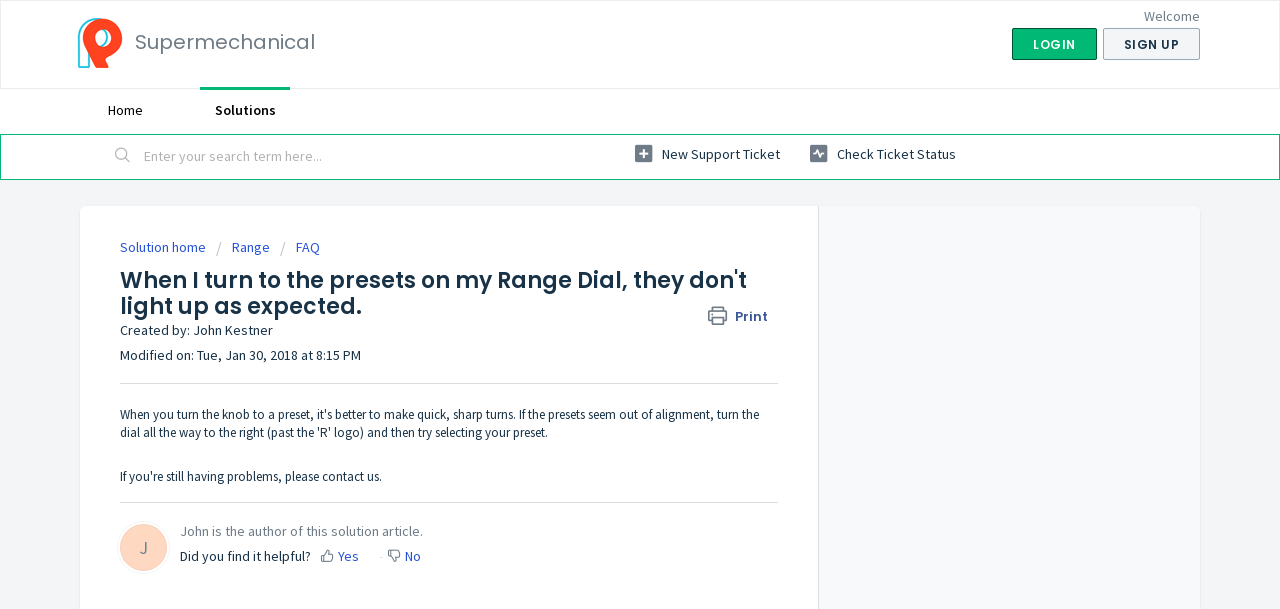

--- FILE ---
content_type: text/html; charset=utf-8
request_url: https://supermechanical.freshdesk.com/support/solutions/articles/36000012386-when-i-turn-to-the-presets-on-my-range-dial-they-don-t-light-up-as-expected-
body_size: 8159
content:
<!DOCTYPE html>
       
        <!--[if lt IE 7]><html class="no-js ie6 dew-dsm-theme " lang="en" dir="ltr" data-date-format="us"><![endif]-->       
        <!--[if IE 7]><html class="no-js ie7 dew-dsm-theme " lang="en" dir="ltr" data-date-format="us"><![endif]-->       
        <!--[if IE 8]><html class="no-js ie8 dew-dsm-theme " lang="en" dir="ltr" data-date-format="us"><![endif]-->       
        <!--[if IE 9]><html class="no-js ie9 dew-dsm-theme " lang="en" dir="ltr" data-date-format="us"><![endif]-->       
        <!--[if IE 10]><html class="no-js ie10 dew-dsm-theme " lang="en" dir="ltr" data-date-format="us"><![endif]-->       
        <!--[if (gt IE 10)|!(IE)]><!--><html class="no-js  dew-dsm-theme " lang="en" dir="ltr" data-date-format="us"><!--<![endif]-->
	<head>
		
		<!-- Title for the page -->
<title> When I turn to the presets on my Range Dial, they don&#39;t light up as expected. : Supermechanical </title>

<!-- Meta information -->

      <meta charset="utf-8" />
      <meta http-equiv="X-UA-Compatible" content="IE=edge,chrome=1" />
      <meta name="description" content= "" />
      <meta name="author" content= "John Kestner" />
       <meta property="og:title" content="When I turn to the presets on my Range Dial, they don&amp;#39;t light up as expected." />  <meta property="og:url" content="https://supermechanical.freshdesk.com/support/solutions/articles/36000012386-when-i-turn-to-the-presets-on-my-range-dial-they-don-t-light-up-as-expected-" />  <meta property="og:description" content=" When you turn the knob to a preset, it&amp;#39;s better to make quick, sharp turns. If the presets seem out of alignment, turn the dial all the way to the right (past the &amp;#39;R&amp;#39; logo) and then try selecting your preset.     If you&amp;#39;re still having problems, ..." />  <meta property="og:image" content="https://s3.amazonaws.com/cdn.freshdesk.com/data/helpdesk/attachments/production/36000572158/logo/VZBRYiayU0cpQx0mHiLJb2KPpiMGChq4kg.png?X-Amz-Algorithm=AWS4-HMAC-SHA256&amp;amp;X-Amz-Credential=AKIAS6FNSMY2XLZULJPI%2F20260112%2Fus-east-1%2Fs3%2Faws4_request&amp;amp;X-Amz-Date=20260112T111445Z&amp;amp;X-Amz-Expires=604800&amp;amp;X-Amz-SignedHeaders=host&amp;amp;X-Amz-Signature=f6fd666aa1ee6c472272a34dd3f41c2c9f222c7b22179e090b909e388171e24c" />  <meta property="og:site_name" content="Supermechanical" />  <meta property="og:type" content="article" />  <meta property="article:author" content="John Kestner" />  <meta name="twitter:title" content="When I turn to the presets on my Range Dial, they don&amp;#39;t light up as expected." />  <meta name="twitter:url" content="https://supermechanical.freshdesk.com/support/solutions/articles/36000012386-when-i-turn-to-the-presets-on-my-range-dial-they-don-t-light-up-as-expected-" />  <meta name="twitter:description" content=" When you turn the knob to a preset, it&amp;#39;s better to make quick, sharp turns. If the presets seem out of alignment, turn the dial all the way to the right (past the &amp;#39;R&amp;#39; logo) and then try selecting your preset.     If you&amp;#39;re still having problems, ..." />  <meta name="twitter:image" content="https://s3.amazonaws.com/cdn.freshdesk.com/data/helpdesk/attachments/production/36000572158/logo/VZBRYiayU0cpQx0mHiLJb2KPpiMGChq4kg.png?X-Amz-Algorithm=AWS4-HMAC-SHA256&amp;amp;X-Amz-Credential=AKIAS6FNSMY2XLZULJPI%2F20260112%2Fus-east-1%2Fs3%2Faws4_request&amp;amp;X-Amz-Date=20260112T111445Z&amp;amp;X-Amz-Expires=604800&amp;amp;X-Amz-SignedHeaders=host&amp;amp;X-Amz-Signature=f6fd666aa1ee6c472272a34dd3f41c2c9f222c7b22179e090b909e388171e24c" />  <meta name="twitter:card" content="summary" />  <meta name="keywords" content="preset,knob,turn,position,align" />  <link rel="canonical" href="https://supermechanical.freshdesk.com/support/solutions/articles/36000012386-when-i-turn-to-the-presets-on-my-range-dial-they-don-t-light-up-as-expected-" /> 

<!-- Responsive setting -->
<link rel="apple-touch-icon" href="/assets/misc/favicon.ico?702017" />
        <link rel="apple-touch-icon" sizes="72x72" href="/assets/misc/favicon.ico?702017" />
        <link rel="apple-touch-icon" sizes="114x114" href="/assets/misc/favicon.ico?702017" />
        <link rel="apple-touch-icon" sizes="144x144" href="/assets/misc/favicon.ico?702017" />
        <meta name="viewport" content="width=device-width, initial-scale=1.0, maximum-scale=5.0, user-scalable=yes" /> 
		
		<!-- Adding meta tag for CSRF token -->
		<meta name="csrf-param" content="authenticity_token" />
<meta name="csrf-token" content="wJQV0HVrsyd/qlo/9DCQyltaLmIxDiT1TUuBih0pEoIhfvN/Fv46gAKjABCjQseaoSn5xgkcSDt1aZdsDq1sww==" />
		<!-- End meta tag for CSRF token -->
		
		<!-- Fav icon for portal -->
		<link rel='shortcut icon' href='/assets/misc/favicon.ico?702017' />

		<!-- Base stylesheet -->
 
		<link rel="stylesheet" media="print" href="https://assets9.freshdesk.com/assets/cdn/portal_print-6e04b27f27ab27faab81f917d275d593fa892ce13150854024baaf983b3f4326.css" />
	  		<link rel="stylesheet" media="screen" href="https://assets4.freshdesk.com/assets/cdn/falcon_portal_utils-a58414d6bc8bc6ca4d78f5b3f76522e4970de435e68a5a2fedcda0db58f21600.css" />	

		
		<!-- Theme stylesheet -->

		<link href="/support/theme.css?v=4&amp;d=1660120303" media="screen" rel="stylesheet" type="text/css">

		<!-- Google font url if present -->
		<link href='https://fonts.googleapis.com/css?family=Source+Sans+Pro:regular,italic,600,700,700italic|Poppins:regular,600,700' rel='stylesheet' type='text/css' nonce='c2YYBamqhaJgERmQFybpmw=='>

		<!-- Including default portal based script framework at the top -->
		<script src="https://assets4.freshdesk.com/assets/cdn/portal_head_v2-d07ff5985065d4b2f2826fdbbaef7df41eb75e17b915635bf0413a6bc12fd7b7.js"></script>
		<!-- Including syntexhighlighter for portal -->
		<script src="https://assets2.freshdesk.com/assets/cdn/prism-841b9ba9ca7f9e1bc3cdfdd4583524f65913717a3ab77714a45dd2921531a402.js"></script>

		    <!-- Google tag (gtag.js) -->
	<script async src='https://www.googletagmanager.com/gtag/js?id=UA-22982971-1' nonce="c2YYBamqhaJgERmQFybpmw=="></script>
	<script nonce="c2YYBamqhaJgERmQFybpmw==">
	  window.dataLayer = window.dataLayer || [];
	  function gtag(){dataLayer.push(arguments);}
	  gtag('js', new Date());
	  gtag('config', 'UA-22982971-1');
	</script>


		<!-- Access portal settings information via javascript -->
		 <script type="text/javascript">     var portal = {"language":"en","name":"Supermechanical","contact_info":"","current_page_name":"article_view","current_tab":"solutions","vault_service":{"url":"https://vault-service.freshworks.com/data","max_try":2,"product_name":"fd"},"current_account_id":818517,"preferences":{"bg_color":"#f3f5f7","header_color":"#ffffff","help_center_color":"#f3f5f7","footer_color":"#183247","tab_color":"#ffffff","tab_hover_color":"#02b875","btn_background":"#f3f5f7","btn_primary_background":"#02b875","baseFont":"Source Sans Pro","textColor":"#183247","headingsFont":"Poppins","headingsColor":"#183247","linkColor":"#183247","linkColorHover":"#2753d7","inputFocusRingColor":"#02B875","nonResponsive":false,"personalized_articles":true},"image_placeholders":{"spacer":"https://assets2.freshdesk.com/assets/misc/spacer.gif","profile_thumb":"https://assets10.freshdesk.com/assets/misc/profile_blank_thumb-4a7b26415585aebbd79863bd5497100b1ea52bab8df8db7a1aecae4da879fd96.jpg","profile_medium":"https://assets2.freshdesk.com/assets/misc/profile_blank_medium-1dfbfbae68bb67de0258044a99f62e94144f1cc34efeea73e3fb85fe51bc1a2c.jpg"},"falcon_portal_theme":true,"current_object_id":36000012386};     var attachment_size = 20;     var blocked_extensions = "";     var allowed_extensions = "";     var store = { 
        ticket: {},
        portalLaunchParty: {} };    store.portalLaunchParty.ticketFragmentsEnabled = false;    store.pod = "us-east-1";    store.region = "US"; </script> 


			
	</head>
	<body>
            	
		
		
		
	<header class="banner">
		<div class="banner-wrapper page">
			<div class="banner-title">
				<a href="/support/home"class='portal-logo'><span class="portal-img"><i></i>
                    <img src='https://s3.amazonaws.com/cdn.freshdesk.com/data/helpdesk/attachments/production/36000572158/logo/VZBRYiayU0cpQx0mHiLJb2KPpiMGChq4kg.png' alt="Logo"
                        onerror="default_image_error(this)" data-type="logo" />
                 </span></a>
				<h1 class="ellipsis heading">Supermechanical</h1>
			</div>
			<nav class="banner-nav">
				 <div class="welcome">Welcome <b></b> </div>  <b><a href="/support/login"><b>Login</b></a></b> &nbsp;<b><a href="/support/signup"><b>Sign up</b></a></b>
			</nav>
		</div>
	</header>
	<nav class="page-tabs">
		<div class="page no-padding no-header-tabs">
			
				<a data-toggle-dom="#header-tabs" href="#" data-animated="true" class="mobile-icon-nav-menu show-in-mobile"></a>
				<div class="nav-link" id="header-tabs">
					
						
							<a href="/support/home" class="">Home</a>
						
					
						
							<a href="/support/solutions" class="active">Solutions</a>
						
					
				</div>
			
		</div>
	</nav>

<!-- Search and page links for the page -->

	<section class="help-center-sc rounded-6">
		<div class="page no-padding">
		<div class="hc-search">
			<div class="hc-search-c">
				<form class="hc-search-form print--remove" autocomplete="off" action="/support/search/solutions" id="hc-search-form" data-csrf-ignore="true">
	<div class="hc-search-input">
	<label for="support-search-input" class="hide">Enter your search term here...</label>
		<input placeholder="Enter your search term here..." type="text"
			name="term" class="special" value=""
            rel="page-search" data-max-matches="10" id="support-search-input">
	</div>
	<div class="hc-search-button">
		<button class="btn btn-primary" aria-label="Search" type="submit" autocomplete="off">
			<i class="mobile-icon-search hide-tablet"></i>
			<span class="hide-in-mobile">
				Search
			</span>
		</button>
	</div>
</form>
			</div>
		</div>
		<div class="hc-nav ">
			 <nav>   <div>
              <a href="/support/tickets/new" class="mobile-icon-nav-newticket new-ticket ellipsis" title="New support ticket">
                <span> New support ticket </span>
              </a>
            </div>   <div>
              <a href="/support/tickets" class="mobile-icon-nav-status check-status ellipsis" title="Check ticket status">
                <span>Check ticket status</span>
              </a>
            </div>  </nav>
		</div>
		</div>
	</section>



<div class="page">
	
	
	<!-- Search and page links for the page -->
	

	<!-- Notification Messages -->
	 <div class="alert alert-with-close notice hide" id="noticeajax"></div> 

	
	<div class="c-wrapper">		
		<section class="main content rounded-6 min-height-on-desktop fc-article-show" id="article-show-36000012386">
	<div class="breadcrumb">
		<a href="/support/solutions"> Solution home </a>
		<a href="/support/solutions/36000025485">Range</a>
		<a href="/support/solutions/folders/36000038625">FAQ</a>
	</div>
	<b class="page-stamp page-stamp-article">
		<b class="icon-page-article"></b>
	</b>

	<h2 class="heading">When I turn to the presets on my Range Dial, they don&#39;t light up as expected.
	 	<a href="#"
            class="solution-print--icon print--remove"
 			title="Print this Article"
 			arial-role="link"
 			arial-label="Print this Article"
			id="print-article"
 		>
			<span class="icon-print"></span>
			<span class="text-print">Print</span>
 		</a>
	</h2>
	
	<div> Created by: John Kestner </div> 
	
	<p>Modified on: Tue, Jan 30, 2018 at  8:15 PM</p>
	<hr />
	

	<article class="article-body" id="article-body" rel="image-enlarge">
		<p>When you turn the knob to a preset, it's better to make quick, sharp turns. If the presets seem out of alignment, turn the dial all the way to the right (past the 'R' logo) and then try selecting your preset.</p><p><br></p><p>If you're still having problems, please contact us.</p>
	</article>

	<hr />	
		

		<div id="article-author">  <div class="user-pic-thumb image-lazy-load "> <div class="thumb avatar-text circle text-center bg-3"> J  </div> </div> <span class="muted">John is the author of this solution article.</span></div><p class="article-vote" id="voting-container" 
											data-user-id="" 
											data-article-id="36000012386"
											data-language="en">
										Did you find it helpful?<span data-href="/support/solutions/articles/36000012386/thumbs_up" class="vote-up a-link" id="article_thumbs_up" 
									data-remote="true" data-method="put" data-update="#voting-container" 
									data-user-id=""
									data-article-id="36000012386"
									data-language="en"
									data-update-with-message="Glad we could be helpful. Thanks for the feedback.">
								Yes</span><span class="vote-down-container"><span data-href="/support/solutions/articles/36000012386/thumbs_down" class="vote-down a-link" id="article_thumbs_down" 
									data-remote="true" data-method="put" data-update="#vote-feedback-form" 
									data-user-id=""
									data-article-id="36000012386"
									data-language="en"
									data-hide-dom="#voting-container" data-show-dom="#vote-feedback-container">
								No</span></span></p><a class="hide a-link" id="vote-feedback-form-link" data-hide-dom="#vote-feedback-form-link" data-show-dom="#vote-feedback-container">Send feedback</a><div id="vote-feedback-container"class="hide vote-feedback">	<div class="lead">Sorry we couldn't be helpful. Help us improve this article with your feedback.</div>	<div id="vote-feedback-form">		<div class="sloading loading-small loading-block"></div>	</div></div>
		
</section>
<section class="sidebar content rounded-6 fc-related-articles">
	<div id="related_articles"><div class="cs-g-c"><section class="article-list"><h3 class="list-lead">Related Articles</h3><ul rel="remote" 
			data-remote-url="/support/search/articles/36000012386/related_articles?container=related_articles&limit=10" 
			id="related-article-list"></ul></section></div></div>
</section>

<script nonce="c2YYBamqhaJgERmQFybpmw==">
	['click', 'keypress'].forEach(function eventsCallback(event) {
		document.getElementById('print-article').addEventListener(event, function (e) {
			if (event === 'keypress' && e.key !== 'Enter') return;
			e.preventDefault();
			print();
		});
	});
</script>

	</div>
	

	

</div>

	<footer class="footer rounded-6">
		<nav class="footer-links page no-padding">
			
					
						<a href="/support/home" class="">Home</a>
					
						<a href="/support/solutions" class="active">Solutions</a>
					
			
			
			  <a href="#portal-cookie-info" rel="freshdialog" data-lazy-load="true" class="cookie-link"
        data-width="450px" title="Why we love Cookies" data-template-footer="">
        Cookie policy
      </a> <div id="portal-cookie-info" class="hide"><textarea>
        <p>We use cookies to try and give you a better experience in Freshdesk. </p>
        <p>You can learn more about what kind of cookies we use, why, and how from our <a href="https://www.freshworks.com/privacy/" target="_blank" rel="nofollow">Privacy Policy</a>. If you hate cookies, or are just on a diet, you can disable them altogether too. Just note that the Freshdesk service is pretty big on some cookies (we love the choco-chip ones), and some portions of Freshdesk may not work properly if you disable cookies.</p>
        <p>We’ll also assume you agree to the way we use cookies and are ok with it as described in our <a href="https://www.freshworks.com/privacy/" target="_blank" rel="nofollow">Privacy Policy</a>, unless you choose to disable them altogether through your browser.</p>
      </textarea></div> 
		</nav>
	</footer>
	  <div class="copyright">
        <a href=https://www.freshworks.com/freshdesk/?utm_source=portal&utm_medium=reflink&utm_campaign=portal_reflink target="_blank" rel="nofollow"> Help Desk Software </a>
        by Freshdesk
      </div> 




			<script src="https://assets9.freshdesk.com/assets/cdn/portal_bottom-0fe88ce7f44d512c644a48fda3390ae66247caeea647e04d017015099f25db87.js"></script>

		<script src="https://assets5.freshdesk.com/assets/cdn/redactor-642f8cbfacb4c2762350a557838bbfaadec878d0d24e9a0d8dfe90b2533f0e5d.js"></script> 
		<script src="https://assets8.freshdesk.com/assets/cdn/lang/en-4a75f878b88f0e355c2d9c4c8856e16e0e8e74807c9787aaba7ef13f18c8d691.js"></script>
		<!-- for i18n-js translations -->
  		<script src="https://assets9.freshdesk.com/assets/cdn/i18n/portal/en-7dc3290616af9ea64cf8f4a01e81b2013d3f08333acedba4871235237937ee05.js"></script>
		<!-- Including default portal based script at the bottom -->
		<script nonce="c2YYBamqhaJgERmQFybpmw==">
//<![CDATA[
	
	jQuery(document).ready(function() {
					
		// Setting the locale for moment js
		moment.lang('en');

		var validation_meassages = {"required":"This field is required.","remote":"Please fix this field.","email":"Please enter a valid email address.","url":"Please enter a valid URL.","date":"Please enter a valid date.","dateISO":"Please enter a valid date ( ISO ).","number":"Please enter a valid number.","digits":"Please enter only digits.","creditcard":"Please enter a valid credit card number.","equalTo":"Please enter the same value again.","two_decimal_place_warning":"Value cannot have more than 2 decimal digits","select2_minimum_limit":"Please type %{char_count} or more letters","select2_maximum_limit":"You can only select %{limit} %{container}","maxlength":"Please enter no more than {0} characters.","minlength":"Please enter at least {0} characters.","rangelength":"Please enter a value between {0} and {1} characters long.","range":"Please enter a value between {0} and {1}.","max":"Please enter a value less than or equal to {0}.","min":"Please enter a value greater than or equal to {0}.","select2_maximum_limit_jq":"You can only select {0} {1}","facebook_limit_exceed":"Your Facebook reply was over 8000 characters. You'll have to be more clever.","messenger_limit_exceeded":"Oops! You have exceeded Messenger Platform's character limit. Please modify your response.","not_equal_to":"This element should not be equal to","email_address_invalid":"One or more email addresses are invalid.","twitter_limit_exceed":"Oops! You have exceeded Twitter's character limit. You'll have to modify your response.","password_does_not_match":"The passwords don't match. Please try again.","valid_hours":"Please enter a valid hours.","reply_limit_exceed":"Your reply was over 2000 characters. You'll have to be more clever.","url_format":"Invalid URL format","url_without_slash":"Please enter a valid URL without '/'","link_back_url":"Please enter a valid linkback URL","requester_validation":"Please enter a valid requester details or <a href=\"#\" id=\"add_requester_btn_proxy\">add new requester.</a>","agent_validation":"Please enter valid agent details","email_or_phone":"Please enter a Email or Phone Number","upload_mb_limit":"Upload exceeds the available 15MB limit","invalid_image":"Invalid image format","atleast_one_role":"At least one role is required for the agent","invalid_time":"Invalid time.","remote_fail":"Remote validation failed","trim_spaces":"Auto trim of leading & trailing whitespace","hex_color_invalid":"Please enter a valid hex color value.","name_duplication":"The name already exists.","invalid_value":"Invalid value","invalid_regex":"Invalid Regular Expression","same_folder":"Cannot move to the same folder.","maxlength_255":"Please enter less than 255 characters","decimal_digit_valid":"Value cannot have more than 2 decimal digits","atleast_one_field":"Please fill at least {0} of these fields.","atleast_one_portal":"Select atleast one portal.","custom_header":"Please type custom header in the format -  header : value","same_password":"Should be same as Password","select2_no_match":"No matching %{container} found","integration_no_match":"no matching data...","time":"Please enter a valid time","valid_contact":"Please add a valid contact","field_invalid":"This field is invalid","select_atleast_one":"Select at least one option.","ember_method_name_reserved":"This name is reserved and cannot be used. Please choose a different name."}	

		jQuery.extend(jQuery.validator.messages, validation_meassages );


		jQuery(".call_duration").each(function () {
			var format,time;
			if (jQuery(this).data("time") === undefined) { return; }
			if(jQuery(this).hasClass('freshcaller')){ return; }
			time = jQuery(this).data("time");
			if (time>=3600) {
			 format = "hh:mm:ss";
			} else {
				format = "mm:ss";
			}
			jQuery(this).html(time.toTime(format));
		});
	});

	// Shortcuts variables
	var Shortcuts = {"global":{"help":"?","save":"mod+return","cancel":"esc","search":"/","status_dialog":"mod+alt+return","save_cuctomization":"mod+shift+s"},"app_nav":{"dashboard":"g d","tickets":"g t","social":"g e","solutions":"g s","forums":"g f","customers":"g c","reports":"g r","admin":"g a","ticket_new":"g n","compose_email":"g m"},"pagination":{"previous":"alt+left","next":"alt+right","alt_previous":"j","alt_next":"k"},"ticket_list":{"ticket_show":"return","select":"x","select_all":"shift+x","search_view":"v","show_description":"space","unwatch":"w","delete":"#","pickup":"@","spam":"!","close":"~","silent_close":"alt+shift+`","undo":"z","reply":"r","forward":"f","add_note":"n","scenario":"s"},"ticket_detail":{"toggle_watcher":"w","reply":"r","forward":"f","add_note":"n","close":"~","silent_close":"alt+shift+`","add_time":"m","spam":"!","delete":"#","show_activities_toggle":"}","properties":"p","expand":"]","undo":"z","select_watcher":"shift+w","go_to_next":["j","down"],"go_to_previous":["k","up"],"scenario":"s","pickup":"@","collaboration":"d"},"social_stream":{"search":"s","go_to_next":["j","down"],"go_to_previous":["k","up"],"open_stream":["space","return"],"close":"esc","reply":"r","retweet":"shift+r"},"portal_customizations":{"preview":"mod+shift+p"},"discussions":{"toggle_following":"w","add_follower":"shift+w","reply_topic":"r"}};
	
	// Date formats
	var DATE_FORMATS = {"non_us":{"moment_date_with_week":"ddd, D MMM, YYYY","datepicker":"d M, yy","datepicker_escaped":"d M yy","datepicker_full_date":"D, d M, yy","mediumDate":"d MMM, yyyy"},"us":{"moment_date_with_week":"ddd, MMM D, YYYY","datepicker":"M d, yy","datepicker_escaped":"M d yy","datepicker_full_date":"D, M d, yy","mediumDate":"MMM d, yyyy"}};

	var lang = { 
		loadingText: "Please Wait...",
		viewAllTickets: "View all tickets"
	};


//]]>
</script> 

		

		<img src='/support/solutions/articles/36000012386-when-i-turn-to-the-presets-on-my-range-dial-they-don-t-light-up-as-expected-/hit' alt='Article views count' aria-hidden='true'/>
		<script type="text/javascript">
     		I18n.defaultLocale = "en";
     		I18n.locale = "en";
		</script>
			
    	


		<!-- Include dynamic input field script for signup and profile pages (Mint theme) -->

	</body>
</html>
